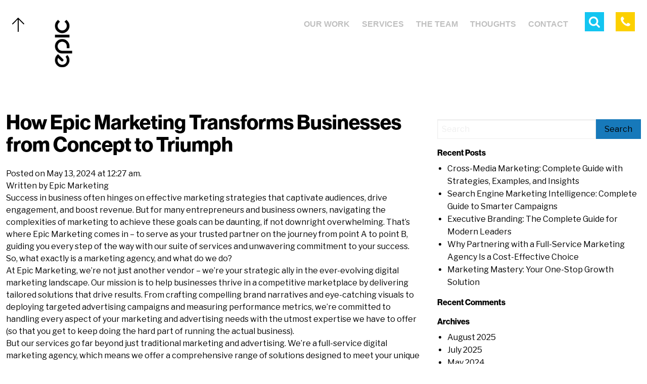

--- FILE ---
content_type: text/html; charset=UTF-8
request_url: https://marketingepic.com/category/work/
body_size: 19279
content:
<!doctype html>
<html class="no-js" lang="en-US" >
	<head>
		<meta charset="UTF-8" />
		<meta name="viewport" content="width=device-width, initial-scale=1.0" />
                   <!-- Anti-flicker snippet (recommended)  -->
           <style>.async-hide { opacity: 0 !important} </style>
           <script>(function(a,s,y,n,c,h,i,d,e){s.className+=' '+y;h.start=1*new Date;
           h.end=i=function(){s.className=s.className.replace(RegExp(' ?'+y),'')};
           (a[n]=a[n]||[]).hide=h;setTimeout(function(){i();h.end=null},c);h.timeout=c;
           })(window,document.documentElement,'async-hide','dataLayer',4000,
           {'GTM-NS7BRL':true});</script>
          
        
        <meta name='robots' content='noindex, follow' />
	<style>img:is([sizes="auto" i], [sizes^="auto," i]) { contain-intrinsic-size: 3000px 1500px }</style>
	
<!-- Google Tag Manager for WordPress by gtm4wp.com -->
<script data-cfasync="false" data-pagespeed-no-defer>
	var gtm4wp_datalayer_name = "dataLayer";
	var dataLayer = dataLayer || [];
</script>
<!-- End Google Tag Manager for WordPress by gtm4wp.com -->
	<!-- This site is optimized with the Yoast SEO plugin v26.7 - https://yoast.com/wordpress/plugins/seo/ -->
	<title>Work Archives | Epic Marketing</title>
	<meta property="og:locale" content="en_US" />
	<meta property="og:type" content="article" />
	<meta property="og:title" content="Work Archives | Epic Marketing" />
	<meta property="og:url" content="https://marketingepic.com/category/work/" />
	<meta property="og:site_name" content="Epic Marketing" />
	<meta name="twitter:card" content="summary_large_image" />
	<script type="application/ld+json" class="yoast-schema-graph">{"@context":"https://schema.org","@graph":[{"@type":"CollectionPage","@id":"https://marketingepic.com/category/work/","url":"https://marketingepic.com/category/work/","name":"Work Archives | Epic Marketing","isPartOf":{"@id":"https://marketingepic.com/#website"},"primaryImageOfPage":{"@id":"https://marketingepic.com/category/work/#primaryimage"},"image":{"@id":"https://marketingepic.com/category/work/#primaryimage"},"thumbnailUrl":"https://marketingepic.com/wp-content/uploads/2024/04/How_Epic_Marketing_can_Help_Blog.jpg","breadcrumb":{"@id":"https://marketingepic.com/category/work/#breadcrumb"},"inLanguage":"en-US"},{"@type":"ImageObject","inLanguage":"en-US","@id":"https://marketingepic.com/category/work/#primaryimage","url":"https://marketingepic.com/wp-content/uploads/2024/04/How_Epic_Marketing_can_Help_Blog.jpg","contentUrl":"https://marketingepic.com/wp-content/uploads/2024/04/How_Epic_Marketing_can_Help_Blog.jpg","width":1920,"height":1080},{"@type":"BreadcrumbList","@id":"https://marketingepic.com/category/work/#breadcrumb","itemListElement":[{"@type":"ListItem","position":1,"name":"Home","item":"https://marketingepic.com/"},{"@type":"ListItem","position":2,"name":"Work"}]},{"@type":"WebSite","@id":"https://marketingepic.com/#website","url":"https://marketingepic.com/","name":"Epic Marketing","description":"Advertising &amp; Digital Marketing in Utah","potentialAction":[{"@type":"SearchAction","target":{"@type":"EntryPoint","urlTemplate":"https://marketingepic.com/?s={search_term_string}"},"query-input":{"@type":"PropertyValueSpecification","valueRequired":true,"valueName":"search_term_string"}}],"inLanguage":"en-US"}]}</script>
	<!-- / Yoast SEO plugin. -->


<link rel='dns-prefetch' href='//challenges.cloudflare.com' />
<link rel='dns-prefetch' href='//ajax.googleapis.com' />
<link rel='dns-prefetch' href='//cdnjs.cloudflare.com' />
<link rel='dns-prefetch' href='//www.googletagmanager.com' />
<style id='safe-svg-svg-icon-style-inline-css' type='text/css'>
.safe-svg-cover{text-align:center}.safe-svg-cover .safe-svg-inside{display:inline-block;max-width:100%}.safe-svg-cover svg{fill:currentColor;height:100%;max-height:100%;max-width:100%;width:100%}

</style>
<style id='classic-theme-styles-inline-css' type='text/css'>
/*! This file is auto-generated */
.wp-block-button__link{color:#fff;background-color:#32373c;border-radius:9999px;box-shadow:none;text-decoration:none;padding:calc(.667em + 2px) calc(1.333em + 2px);font-size:1.125em}.wp-block-file__button{background:#32373c;color:#fff;text-decoration:none}
</style>
<link rel='stylesheet' id='contact-form-7-css' href='https://marketingepic.com/wp-content/plugins/contact-form-7/includes/css/styles.css?ver=6.1.4' type='text/css' media='all' />
<link rel='stylesheet' id='owlCarousel2-css' href='https://cdnjs.cloudflare.com/ajax/libs/OwlCarousel2/2.3.4/assets/owl.carousel.min.css?ver=2.3.4' type='text/css' media='all' />
<link rel='stylesheet' id='owlCarousel2-theme-css' href='https://cdnjs.cloudflare.com/ajax/libs/OwlCarousel2/2.3.4/assets/owl.theme.default.min.css?ver=2.3.4' type='text/css' media='all' />
<link rel='stylesheet' id='main-stylesheet-css' href='https://marketingepic.com/wp-content/themes/epic2019/dist/assets/css/app.css?ver=1752172964217' type='text/css' media='all' />
<link rel='stylesheet' id='fontastic-css' href='https://marketingepic.com/wp-content/themes/epic2019/fonts/icon-font/styles.css?ver=1.0.1' type='text/css' media='all' />
<script type="text/javascript" src="https://ajax.googleapis.com/ajax/libs/jquery/3.2.1/jquery.min.js?ver=3.2.1" id="jquery-js"></script>
<link rel="https://api.w.org/" href="https://marketingepic.com/wp-json/" /><link rel="alternate" title="JSON" type="application/json" href="https://marketingepic.com/wp-json/wp/v2/categories/19" /><meta name="generator" content="Site Kit by Google 1.170.0" />
<!-- Google Tag Manager for WordPress by gtm4wp.com -->
<!-- GTM Container placement set to footer -->
<script data-cfasync="false" data-pagespeed-no-defer>
	var dataLayer_content = {"pagePostType":"post","pagePostType2":"category-post","pageCategory":["work"]};
	dataLayer.push( dataLayer_content );
</script>
<script data-cfasync="false" data-pagespeed-no-defer>
(function(w,d,s,l,i){w[l]=w[l]||[];w[l].push({'gtm.start':
new Date().getTime(),event:'gtm.js'});var f=d.getElementsByTagName(s)[0],
j=d.createElement(s),dl=l!='dataLayer'?'&l='+l:'';j.async=true;j.src=
'//www.googletagmanager.com/gtm.js?id='+i+dl;f.parentNode.insertBefore(j,f);
})(window,document,'script','dataLayer','GTM-NS7BRL');
</script>
<!-- End Google Tag Manager for WordPress by gtm4wp.com -->
<!-- Meta Pixel Code -->
<script type='text/javascript'>
!function(f,b,e,v,n,t,s){if(f.fbq)return;n=f.fbq=function(){n.callMethod?
n.callMethod.apply(n,arguments):n.queue.push(arguments)};if(!f._fbq)f._fbq=n;
n.push=n;n.loaded=!0;n.version='2.0';n.queue=[];t=b.createElement(e);t.async=!0;
t.src=v;s=b.getElementsByTagName(e)[0];s.parentNode.insertBefore(t,s)}(window,
document,'script','https://connect.facebook.net/en_US/fbevents.js');
</script>
<!-- End Meta Pixel Code -->
<script type='text/javascript'>var url = window.location.origin + '?ob=open-bridge';
            fbq('set', 'openbridge', '1620045334913836', url);
fbq('init', '1620045334913836', {}, {
    "agent": "wordpress-6.7.4-4.1.5"
})</script><script type='text/javascript'>
    fbq('track', 'PageView', []);
  </script><link rel="icon" href="https://marketingepic.com/wp-content/uploads/2019/09/cropped-2019-favicon-yellow-32x32.png" sizes="32x32" />
<link rel="icon" href="https://marketingepic.com/wp-content/uploads/2019/09/cropped-2019-favicon-yellow-192x192.png" sizes="192x192" />
<link rel="apple-touch-icon" href="https://marketingepic.com/wp-content/uploads/2019/09/cropped-2019-favicon-yellow-180x180.png" />
<meta name="msapplication-TileImage" content="https://marketingepic.com/wp-content/uploads/2019/09/cropped-2019-favicon-yellow-270x270.png" />
        

		<script>
            WebFontConfig = {
					typekit: {
            		    id: "ked2hem"		//Neue Haas Grotesk Display Pro 75 Bold
					},
              google: {
                  families: [
                        "Libre+Franklin:400,500, 700",
                    ]
                }
           	};

           (function(d) {
              var wf = d.createElement('script'), s = d.scripts[0];
              wf.src = "https://ajax.googleapis.com/ajax/libs/webfont/1.6.26/webfont.js";
              wf.async = true;
              s.parentNode.insertBefore(wf, s);
           })(document);
      </script>

      	</head>
	<body class="archive category category-work category-19 nav-animations offcanvas">

			
<nav class="mobile-off-canvas-menu off-canvas position-right" id="off-canvas-menu" data-off-canvas data-auto-focus="false" data-transition="overlap" role="navigation" tabindex="-1">
	

<form role="search" method="get" class="searchform relative hover-effect" action="https://marketingepic.com/">
	<input type="text" class="searchbox" value="" name="s" aria-label="Search"
    placeholder="What are you looking for?">
    <button class="close-btn hover-item show-for-large" aria-label="Close Search">
      <span>&times;</span>
    </button>
    <div class="form-icons">
  			<button type="submit" class="search-button search-icon hover-item" aria-label="Search">
          <div class="icon-wrap">
            <i class="icon-search"></i>
          </div>
        </button>
    </div>
</form>

	<div class="grid-container">
		<ul id="menu-mobile-menu" class="vertical menu" data-accordion-menu data-submenu-toggle="true"><li id="menu-item-7032" class="menu-item menu-item-type-custom menu-item-object-custom menu-item-7032"><a href="https://marketingepic.com/work/">Our Work</a></li>
<li id="menu-item-6672" class="menu-item menu-item-type-post_type menu-item-object-page menu-item-6672"><a href="https://marketingepic.com/services/">Services</a></li>
<li id="menu-item-6667" class="menu-item menu-item-type-post_type menu-item-object-page menu-item-6667"><a href="https://marketingepic.com/about/">About</a></li>
<li id="menu-item-6671" class="menu-item menu-item-type-post_type menu-item-object-page menu-item-6671"><a href="https://marketingepic.com/the-team/">The Team</a></li>
<li id="menu-item-6670" class="menu-item menu-item-type-post_type menu-item-object-page menu-item-6670"><a href="https://marketingepic.com/thoughts/">Thoughts</a></li>
<li id="menu-item-6669" class="menu-item menu-item-type-post_type menu-item-object-page menu-item-6669"><a href="https://marketingepic.com/careers/">Careers</a></li>
<li id="menu-item-6673" class="menu-item menu-item-type-post_type menu-item-object-page menu-item-6673"><a href="https://marketingepic.com/contact/">Contact</a></li>
</ul>
		<div class="social-links">
								<a class="social-link" target="_blank" href="https://twitter.com/epicmarketing">
						Twitter					</a>
			 					<a class="social-link" target="_blank" href="https://www.facebook.com/epicmarketingutah">
						Facebook					</a>
			 					<a class="social-link" target="_blank" href="https://www.instagram.com/epic.marketing/">
						Instagram					</a>
			 					<a class="social-link" target="_blank" href="https://www.linkedin.com/company/epic-marketing">
						Linkedin					</a>
			 		</div>


	</div>
</nav>

<div class="off-canvas-content" data-off-canvas-content>
	
  
<header class="site-header" role="banner">
        <div class="relative">
  		<div class="grid-container title-bar-container">
  			<!-- Mobile -->
  			<div class="site-title-bar title-bar " >
                <div class="bar">
                    <div class="title-bar-left">
      					<span class="site-mobile-title title-bar-title">
      						<a class="back-to-top show-for-medium" href="#" aria-label="Back to top">
                                <img height="28" width="24" class="icon" src="https://marketingepic.com/wp-content/themes/epic2019/dist/assets/images/icons/arrow.svg" alt="arrow">
      						</a>

      						<a class="logo-link" href="https://marketingepic.com/" rel="home" aria-label="Home">
                                                                    <img class="logo hover show-for-large" src="https://marketingepic.com/wp-content/uploads/2023/07/Epic_Logo.webp" alt="Epic Marketing Logo">
                                    <img class="logo" src="https://marketingepic.com/wp-content/uploads/2023/07/Epic_Logo_Bla-k.webp" alt="Epic Marketing Logo">
                                      						</a>
      					</span>
      				</div>
      				<div class="title-bar-right">     				                        
                                                    <div class="phone-icon">
          						<a href="tel:801.505.9325" aria-label="Call Epic Marketing">
          							<i class="icon-phone"></i>
          						</a>
          					</div>
          					<button  class="menu-icon" aria-label="Main Menu" data-toggle="off-canvas-menu">
  								<span></span>
  								<span></span>
                            </button>
                        
      				</div>
                </div>
  			</div>
  		</div>

  		<!-- Desktop -->

  		<div class="grid-container">
  			<nav class="site-navigation top-bar show-for-large" role="navigation">
  				<div class="top-bar-left">
  					<div class="site-desktop-title top-bar-title">
  						<span class="back-to-top show-for-medium">
                            <img height="28" width="24" class="icon" src="https://marketingepic.com/wp-content/themes/epic2019/dist/assets/images/icons/arrow.svg" alt="arrow">
  						</span>

  						<a class="logo-link" href="https://marketingepic.com/" rel="home" aria-label="Home">
                                                            <img class="logo hover" src="https://marketingepic.com/wp-content/uploads/2023/07/Epic_Logo.webp" alt="Epic Marketing Logo">
                                <img class="logo" src="https://marketingepic.com/wp-content/uploads/2023/07/Epic_Logo_Bla-k.webp" alt="Epic Marketing Logo">
                                                    </a>
  					</div>
  				</div>
                <div class="top-bar-center">   </div>
  				<div class="top-bar-right relative hover-effect">
                                            
                        <div class=" ">
                            <ul id="menu-main-menu" class="dropdown menu desktop-menu" data-dropdown-menu><li id="menu-item-7014" class="menu-item menu-item-type-custom menu-item-object-custom menu-item-7014"><a href="https://marketingepic.com/work/">Our Work</a></li>
<li id="menu-item-41" class="menu-item menu-item-type-post_type menu-item-object-page menu-item-41"><a href="https://marketingepic.com/services/">Services</a></li>
<li id="menu-item-40" class="menu-item menu-item-type-post_type menu-item-object-page menu-item-40"><a href="https://marketingepic.com/the-team/">The Team</a></li>
<li id="menu-item-39" class="menu-item menu-item-type-post_type menu-item-object-page menu-item-39"><a href="https://marketingepic.com/thoughts/">Thoughts</a></li>
<li id="menu-item-42" class="menu-item menu-item-type-post_type menu-item-object-page menu-item-42"><a href="https://marketingepic.com/contact/">Contact</a></li>
</ul>
                                                    </div>

                        <div class="icons show-for-large">
                            <div class="grid-container">
                                <button class="search-icon icon hover-item " aria-label="Open Search Menu">
                                    <div class="icon-wrap">
                                        <i class="icon-search" aria-hidden="true"></i>
                                    </div>
                                </button>

                                <div class="phone-icon icon hover-item">
                                    <a href="tel:801.505.9325" aria-label="Call Epic Marketing">
                                        <i class="icon-phone"></i>
                                    </a>
                                </div>
                            </div>
                        </div>
                                        
  				</div>
  			</nav>
  		</div>


      <div class="desktop-searchbar show-for-large">
        

<form role="search" method="get" class="searchform relative hover-effect" action="https://marketingepic.com/">
	<input type="text" class="searchbox" value="" name="s" aria-label="Search"
    placeholder="What are you looking for?">
    <button class="close-btn hover-item show-for-large" aria-label="Close Search">
      <span>&times;</span>
    </button>
    <div class="form-icons">
  			<button type="submit" class="search-button search-icon hover-item" aria-label="Search">
          <div class="icon-wrap">
            <i class="icon-search"></i>
          </div>
        </button>
    </div>
</form>
      </div>

    </div>

</header>

<main class="main">
	<div class="main-grid">
		<main class="main-content">
		
										
<article id="post-13259" class="post-13259 post type-post status-publish format-standard has-post-thumbnail hentry category-work">
	<header>
	<h2 class="entry-title"><a href="https://marketingepic.com/how-epic-marketing-transforms-businesses-from-concept-to-triumph/" rel="bookmark">How Epic Marketing Transforms Businesses from Concept to Triumph</a></h2>		<time class="updated" datetime="2024-05-13T00:27:39+00:00">Posted on May 13, 2024 at 12:27 am.</time><p class="byline author">Written by <a href="https://marketingepic.com/author/mark_admin/" rel="author" class="fn">Epic Marketing</a></p>	</header>
	<div class="entry-content">
		<p>Success in business often hinges on effective marketing strategies that captivate audiences, drive engagement, and boost revenue. But for many entrepreneurs and business owners, navigating the complexities of marketing to achieve these goals can be daunting, if not downright overwhelming. That&#8217;s where Epic Marketing comes in – to serve as your trusted partner on the journey from point A to point B, guiding you every step of the way with our suite of services and unwavering commitment to your success.<br />
So, what exactly is a marketing agency, and what do we do?</p>
<p>At Epic Marketing, we&#8217;re not just another vendor – we&#8217;re your strategic ally in the ever-evolving digital marketing landscape. Our mission is to help businesses thrive in a competitive marketplace by delivering tailored solutions that drive results. From crafting compelling brand narratives and eye-catching visuals to deploying targeted advertising campaigns and measuring performance metrics, we’re committed to handling every aspect of your marketing and advertising needs with the utmost expertise we have to offer (so that you get to keep doing the hard part of running the actual business).</p>
<p>But our services go far beyond just traditional marketing and advertising. We&#8217;re a full-service digital marketing agency, which means we offer a comprehensive range of solutions designed to meet your unique goals and objectives. So whether you&#8217;re looking to increase brand awareness, generate leads, or drive conversions, we have all the tools, knowledge, and experience required to make it happen effectively. We provide the strategic guidance and tactical execution you need to elevate your brand and achieve measurable results.</p>
<p>What else?</p>
<p>We also understand that staying ahead of the curve is essential in today&#8217;s fast-paced digital landscape, which is why we&#8217;re committed to keeping our clients in the know with regular updates and reports that provide valuable insight into the performance of their marketing efforts. Through transparent communication and proactive collaboration, we empower our clients to make informed decisions and adapt their strategies in real time, ensuring maximum impact and return on investment.</p>
<p>In addition to these core services, Epic Marketing also offers professional photography and video production services for social media. In today&#8217;s visually-driven world, captivating imagery and compelling videos are essential for engaging audiences and cultivating meaningful interactions. Our team of skilled photographers and videographers will work closely with you to capture your brand&#8217;s unique story and bring it to life, prioritizing the chance for maximum impact and engagement across your social media platforms.</p>
<p>By entrusting your marketing needs to our team of experts, you can rest assured knowing your brand is in good hands. With every detail managed to drive your success, we take care of the heavy lifting so you can stay focused on achieving your business objectives and reaching milestones more optimally.</p>
<p>At the heart of our approach is a commitment to understanding your business needs and crafting customized solutions that deliver results. We take the time to listen to your vision, goals, and challenges and leverage our industry knowledge and insights to develop strategies that will help you achieve specific goals. Our team of seasoned professionals brings a wealth of experience and a passion for innovation to every project, ensuring that your brand receives the attention and care it deserves.</p>
<p>But our commitment to your success doesn&#8217;t end there. We understand that the digital landscape is constantly evolving, and what works today may not necessarily work tomorrow. That&#8217;s why we prioritize ongoing optimization and refinement, continuously monitoring and analyzing the performance of your campaigns to identify areas for improvement and capitalize on various emerging opportunities. Through regular reporting and analytics, we provide you with the insight you need about the effectiveness of your marketing efforts, enabling you to make more informed decisions to drive your continuous growth.</p>
<p>In summary, Epic Marketing is your trusted partner in navigating the complexities of modern marketing and achieving lasting success in a competitive landscape. With our commitment to you through our services, strategic expertise, and dedication to your success, we&#8217;ll help you unlock the full potential of your brand and take your business to new heights.</p>
<p>So why wait?</p>
			</div>
	<footer>
					</footer>
</article>
							
<article id="post-13250" class="post-13250 post type-post status-publish format-standard has-post-thumbnail hentry category-work">
	<header>
	<h2 class="entry-title"><a href="https://marketingepic.com/navigating-the-new-digital-era-how-epic-can-help" rel="bookmark">Navigating the New Digital Era: How Epic Can Help</a></h2>		<time class="updated" datetime="2024-04-15T19:26:49+00:00">Posted on April 15, 2024 at 7:26 pm.</time><p class="byline author">Written by <a href="https://marketingepic.com/author/mark_admin/" rel="author" class="fn">Epic Marketing</a></p>	</header>
	<div class="entry-content">
		<p>&nbsp;</p>
<p>&nbsp;</p>
<p><span style="font-weight: 400;">Over the last few months, the integration of artificial intelligence (AI) into marketing needs has ushered in a brand new era of technological innovation and strategy, forcing businesses to face the daunting task of keeping up with the rapidly evolving demands of their industries. However, amidst these whirlwinds, there’s still a way businesses can relax and rely on stability and expertise – AKA: the agency advantage. </span></p>
<p><span style="font-weight: 400;">Small advancements in technology are making the biggest changes, and because of this, businesses need a way they stay ahead of the curve while maintaining their competitive advantages. Explore below how Epic Marketing can help you hurdle these obstacles and continue to thrive. </span></p>
<p>&nbsp;</p>
<h4><b>The digital challenges being posed:</b></h4>
<p style="padding-left: 40px;"><b>Data Overload: </b><span style="font-weight: 400;">In the age of constant data and analytics, businesses are overwhelmed with vast amounts of information from various sources. Managing and making sense of this data can be overwhelming, leading to analysis paralysis and even decision-making delays. The quick and convenient use of AI doesn’t make this any easier.</span></p>
<p style="padding-left: 40px;"><b>Personalization Pressure: </b><span style="font-weight: 400;">With consumers expecting personalized experiences at every touchpoint, businesses are facing the challenge of delivering relevant and tailored messaging across multiple channels.</span></p>
<p style="padding-left: 40px;"><b>Content Creation Demands: </b><span style="font-weight: 400;">The demand for high-quality content has never been higher, and we see constantly that businesses are struggling to produce engaging and compelling content consistently.</span></p>
<p style="padding-left: 40px;"><b>Tech Integration Hurdles:</b><span style="font-weight: 400;"> Adopting and integrating new technologies into existing systems can be a daunting task for businesses, especially those with limited resources or technical expertise.</span></p>
<p style="padding-left: 40px;"><b>Budget Constraints: </b><span style="font-weight: 400;">Small businesses are facing the challenge of stretching limited marketing budgets to achieve maximum impact.</span></p>
<p style="padding-left: 40px;"><b>Adapting to Market Shifts: </b><span style="font-weight: 400;">Business landscapes are constantly evolving. New trends, technologies, consumer behaviors, and more, are shaping and reshaping the competitive landscape constantly.</span></p>
<p style="padding-left: 40px;"><b>Measuring ROI Effectively:</b><span style="font-weight: 400;"> Demonstrating the return on investment (ROI) of marketing efforts has remained a top challenge for businesses as they struggle to attribute revenue directly to marketing activities. </span></p>
<p>&nbsp;</p>
<h4><b>How Epic can help</b></h4>
<p style="padding-left: 40px;"><b>Cutting-Edge Strategies:</b><span style="font-weight: 400;"> Epic Marketing works to stay at the forefront of industry trends and innovations by developing cutting-edge marketing strategies tailored to each client&#8217;s unique needs and objectives. By leveraging the latest technologies and best practices, we’re able to help businesses stay ahead of the curve and capitalize on emerging opportunities in the digital landscape.</span></p>
<p style="padding-left: 40px;"><b>Data-Driven Insights: </b><span style="font-weight: 400;">We’re dedicated to harnessing the power of data analytics to get you more valuable and concrete insights into your consumer behavior, market trends, and performance metrics. By analyzing your data and marketing efforts, we’re able to provide actionable insights that will inform your decision-making to drive continuous improvement. Epic Marketing&#8217;s expertise in data analytics will allow you to understand and sift through the noise to translate data into actionable strategies that drive results.</span></p>
<p style="padding-left: 40px;"><b>Personalized Approach:</b><span style="font-weight: 400;"> Epic Marketing takes a personalized approach to client relationships, as we understand that every business is different and requires tailored solutions. We work closely with each client to develop customized marketing strategies that align with their brand identity, target audience, and business goals, ensuring maximum impact and relevance. Instead of fearing AI, Epic Marketing handles it for you! By leveraging AI-driven technologies to segment your audiences, track behavior, and deliver personalized content that resonates with individual preferences and needs, we’re able to drive your impact and brand efficiency. We also offer flexible pricing models and scalable solutions that will allow businesses to optimize their marketing spend to drive measurable ROI without breaking the bank.</span></p>
<p style="padding-left: 40px;"><b>Multichannel Presence:</b><span style="font-weight: 400;"> Having a strong presence across multiple platforms is essential for reaching and engaging audiences effectively, so Epic Marketing helps businesses establish a comprehensive multichannel presence spanning social media, email marketing, search engines, and beyond to maximize your visibility and engagement across all areas.</span></p>
<p style="padding-left: 40px;"><b>Creative Excellence: </b><span style="font-weight: 400;">With a team of seasoned creatives and designers, Epic Marketing works to deliver top-notch creative solutions that captivate audiences and drive results. We not only help businesses stand out in a crowded marketplace but ensure that they leave a lasting impression on their target audience, too. Whether it&#8217;s blog posts, social media updates, videos, or interactive experiences, Epic Marketing&#8217;s team of creative experts is dedicated to crafting captivating content that cuts through the noise.</span></p>
<p style="padding-left: 40px;"><b>Continuous Optimization: </b><span style="font-weight: 400;">We believe in the power of continuous optimization. To drive success and maintain a competitive edge, Epic Marketing ensures that your marketing strategies remain effective and responsive through ongoing monitoring, testing, and refinement, allowing businesses to stay agile and adaptive in the face of uncertainty. We streamline these processes by leveraging our extensive network of technology partners and solutions that are seamlessly implemented to optimize your existing infrastructures and operations.</span></p>
<p style="padding-left: 40px;"><b>Strategic Partnerships:</b><span style="font-weight: 400;"> Epic Marketing fosters strong, collaborative partnerships with clients, serving as a trusted advisor and ally in their journey to success. By building long-term relationships, we’re able to empower businesses to achieve their goals and navigate challenges with confidence. With Epic, businesses know that they have a dedicated partner by their side every step of the way. Epic Marketing employs advanced solutions for businesses so they can boost their impact on marketing efforts and investments. Through our dedication to you and your success, Epic Marketing allows you to stay ahead of the curve comfortably and confidently. </span></p>
<p>&nbsp;</p>
<p><span style="font-weight: 400;">As AI continues to revolutionize the way we approach marketing, the need for specialized knowledge and resources becomes more pressing than ever before. From predictive analytics and personalized messaging to chatbots and automation tools, the possibilities are endless – but it doesn’t have to be overwhelming. You don’t have to figure it out alone! That&#8217;s where agencies like Epic Marketing come in. We make it our mission to help you remain adaptable to emerging trends and technologies through our tailored solutions. We&#8217;re committed to delivering results that drive success and growth for your business.</span></p>
<p><span style="font-weight: 400;">Epic can be the partner you trust in navigating the complexities of the digital landscape. By prioritizing strong, collaborative partnerships with our clients, we become an extension of your team. With Epic Marketing by your side, you can rest assured knowing that you have a dedicated partner who is invested in your success for the long haul.</span></p>
<p><span style="font-weight: 400;">As the pace of technological innovation accelerates and the demands of marketing continue to evolve, the need for a trusted agency partner has never been greater. Why navigate the AI revolution alone when you can have Epic Marketing as your guide? Epic Marketing is the partner you need to thrive in the ever-changing business environment. We’ve got your back. </span></p>
			</div>
	<footer>
					</footer>
</article>
							
<article id="post-11532" class="post-11532 post type-post status-publish format-standard has-post-thumbnail hentry category-work">
	<header>
	<h2 class="entry-title"><a href="https://marketingepic.com/our-new-partnership-with-mountain-america-credit-union/" rel="bookmark">Our New Partnership with Mountain America Credit Union</a></h2>		<time class="updated" datetime="2023-03-13T19:15:16+00:00">Posted on March 13, 2023 at 7:15 pm.</time><p class="byline author">Written by <a href="https://marketingepic.com/author/mark_admin/" rel="author" class="fn">Epic Marketing</a></p>	</header>
	<div class="entry-content">
		<p>&nbsp;</p>
<p>As a local Utah agency, it means quite a bit for us to announce that Mountain America Credit Union has selected us as their agency partner to help them drive brand growth through their multifaceted media campaigns and marketing initiatives.</p>
<p>With more than a million members and $16 billion in assets, Mountain America Credit Union is a pillar business in our local Intermountain community and an incredibly stable financial institution throughout the western region. They are committed to providing their members with best-in-class financial services and education to help them achieve their dreams.</p>
<p>Our new partnership will provide broadcast TV, streaming, radio, outdoor, and other media strategies and services for Mountain America’s popular Guiding You Forward brand campaign, which is seen each day throughout the Intermountain West, as well as campaigns for their broad portfolio of member services, including MyStyle Checking℠, rewards credit cards, mortgage loan products, and online and mobile banking.</p>
<p>We couldn’t be more thrilled to welcome Mountain America as the newest member of our Epic family! Not only is this the start of a big and beautiful new partnership for our agency, but it signals a new direction in what we can offer all our clients going forward. We’re excited to get to work!</p>
<p>&nbsp;</p>
<p>&nbsp;</p>
			</div>
	<footer>
					</footer>
</article>
							
<article id="post-8989" class="post-8989 post type-post status-publish format-standard has-post-thumbnail hentry category-work">
	<header>
	<h2 class="entry-title"><a href="https://marketingepic.com/welcoming-chris-baum-as-president-of-epic/" rel="bookmark">Welcoming Chris Baum as President of Epic</a></h2>		<time class="updated" datetime="2021-01-19T00:21:47+00:00">Posted on January 19, 2021 at 12:21 am.</time><p class="byline author">Written by <a href="https://marketingepic.com/author/nick/" rel="author" class="fn">Nick White</a></p>	</header>
	<div class="entry-content">
		<p>I took a leap of faith sixteen years ago and founded Epic Marketing because I saw a desperate need for accountability and a results-driven focus in Utah’s competitive marketing scene.</p>
<p>Over the years, we’ve worked hard to build, grow, and nurture a talented team full of passionate people that care about helping business owners solve complex marketing problems. It’s been incredibly fulfilling to positively impact so many entrepreneurs and business owners over the years. And I feel a special sense of pride and gratitude for having the opportunity and the support from our local Utah community to build Epic into what it is today.</p>
<p>Epic has grown a lot since we started. And we’ve come to a point where our leadership team needs to expand if we’re going to continue to grow. That’s why I’m pleased and proud to announce today that Chris Baum has accepted the position as President of Epic Marketing.</p>
<p>As anyone who knows Chris can attest to without any overstatement, he is a very unique talent in this market. He personifies the professional values we have here at Epic, and just as important, he’s had a career full of rich experience—and I believe he has the ability to lead our company from where we are today, as a well-respected leader in the industry, to where we want to be in the future.</p>
<p>Chris was the Executive Vice President of Sales and Broadcasting for the Utah Jazz and also served in several executive-level positions within the Larry H. Miller Sports &amp; Entertainment group. He oversaw marketing and advertising sales efforts for the Utah Jazz, Salt Lake Bees, The Tour of Utah, The Salt Lake City Stars, Jazz Gaming, Megaplex Theatres, and The Zone Sports Radio Network. Chris is also a native Utahn who loves to backpack, travel anywhere and everywhere with his wife, and get outside with his kids and grandkids.</p>
<p>He understands media, marketing, and the customer experience to an incredible degree. But above all that, I know Chris shares my same passion for building relationships and helping clients grow their businesses.</p>
<p>I am incredibly excited about what the future has in store for our partners as Epic begins this new chapter with Chris. I am “big on people”—I believe that we are on a journey in this life to do our best to lift the people around us through positive and healthy interactions. While this isn’t always the outcome—despite our individual efforts—here at Epic Marketing, we do our best to lift others by the work that we do and the relationships that we cherish with each one of our partners and clients.</p>
<p>Please join me in welcoming Chris Baum to our agency and ushering in a new era of continued hard work, collaboration, opportunity, and prosperity for our clients and the community we serve.</p>
<p>Thank you all.</p>
<p>-Nick White<br />
CEO &amp; Founder, Epic Marketing</p>
			</div>
	<footer>
					</footer>
</article>
							
<article id="post-8048" class="post-8048 post type-post status-publish format-standard has-post-thumbnail hentry category-work">
	<header>
	<h2 class="entry-title"><a href="https://marketingepic.com/bite-into-an-epic-samy/" rel="bookmark">Bite Into An Epic SAMY</a></h2>		<time class="updated" datetime="2020-02-07T01:24:51+00:00">Posted on February 7, 2020 at 1:24 am.</time><p class="byline author">Written by <a href="https://marketingepic.com/author/jeff/" rel="author" class="fn">Jeff Martin</a></p>	</header>
	<div class="entry-content">
		<p>Utah Business magazine’s annual <a href="https://www.utahbusiness.com/2020-samys-awards/">SAMY (Sales &amp; Marketer of the Year)</a> awards celebrate the state’s top marketing talent. Highlighting individuals and teams in Utah that go above and beyond in their efforts to deliver great marketing to companies, the SAMYs showcase some of the best thinking in the state when it comes to messaging that truly impacts a business’s bottom line.</p>
<p>Utah Business has been using their SAMY Awards to highlight marketing professionals in the state for over a decade. Categories like,” Best Social Media Campaign”, and “Marketing Professionals of the Year” highlight great work that has come from Utah-based talent, as well as individual players in Utah’s marketing world that have had massive national (or worldwide) success at creatively solving marketing problems. The awards spotlight how this top marketing talent is making a difference for brands that expand well beyond our state’s humble borders.</p>
<p>Epic’s win for “Best Use of Video” was for a spot created to launch “VASA Studio” for big-box gym VASA Fitness. Expanding their personal training offering, VASA Studio competes with the training style and experience smaller, boutique gyms offer. Our VASA <a href="https://marketingepic.com/work/vasa-fitness/studio-shoot/">Studio work</a> showcases the one-of-a-kind experience VASA members get when they step into a Studio class. To set it apart from the other group fitness classes VASA offers, we amped up the music and drama—focusing on the intensity, excitement, and love of a great workout only the VASA Studio experience can deliver.</p>
<p>When VASA first approached us with their new premium gym experience, we knew it needed a name that showcased the concept as unique to their other class offerings and helped to highlight the smaller, more intimate—and more intense—nature of the workouts. Landing on the term “Studio” as a moniker we focused on capturing the boutique, elite-level feeling of the classes.</p>
<p>For messaging, we knew VASA Studio would be competing with more boutique gyms where members were used to getting quite a bit of individual attention. Studio would be no different; so we focused our message on highlighting the small class size, the state-of-the-art equipment (Woodway treadmills, Myzone heart rate monitors), and the intensity you could expect when you walked into a Studio workout.</p>
<p>With the cornerstones of naming and messaging laid, we moved on to Handling <a href="https://marketingepic.com/work/vasa-fitness-brand-identity/">identity design</a>, marketing materials, environmental graphics, as well as the video production work. Our task with video became how to show the Studio experience. How do you recreate the visceral feeling of sweat, energy, and excitement that Studio would represent? In shooting the video spots, we choose dramatic red lighting to match VASA’s brand colors. We stylized the Studio experience to spotlight our models and their silhouettes; not only showing the intensity of their workouts, but bringing attention to the individual’s experience and giving Studio the premium feel it had within the VASA brand.</p>
<p>Our work was a massive success. Not only did the rollout generate big buzz for VASA and <a href="https://marketingepic.com/work/vasa-fitness/black-friday">increase memberships</a>, but it was so well received that VASA decided they would incorporate the Studio model—and Epic’s campaign—into all their fitness centers nationally. Our efforts helped launch VASA Studio as the premium Studio experience it is, allowing the new offering to stand out with sleek, innovative creative that also helped to elevate the entire VASA brand. Our work highlights Studio as an exclusive experience that makes VASA gyms a destination not just for causal gym-goers, but for people who take their fitness a little more seriously and want classes that cater to their level and the individual instruction they’re used to.</p>
<p>As a full service agency just south of Salt Lake City, we’ve delivered advertising solutions for local and national businesses and brands for over fifteen years. Our diverse group of clients spans multiple industries, and we’ve built the capabilities to service our client’s needs across multiple channels and platforms; including broadcast, digital, print, and other media. Our group is focused on delivering the creative and strategy businesses need to grow, and we cater our services to the unique and individual needs of each client. Our philosophy is centered around delivering messages that create strong customer relationships, with an emphasis on consistency and a focus on brand planning, messaging, and deployment.</p>
			</div>
	<footer>
					</footer>
</article>
							
<article id="post-789" class="post-789 post type-post status-publish format-standard has-post-thumbnail hentry category-work">
	<header>
	<h2 class="entry-title"><a href="https://marketingepic.com/some-our-recent-work/" rel="bookmark">Some of Our Recent Work</a></h2>		<time class="updated" datetime="2015-02-20T17:37:22+00:00">Posted on February 20, 2015 at 5:37 pm.</time><p class="byline author">Written by <a href="https://marketingepic.com/author/mark_admin/" rel="author" class="fn">Epic Marketing</a></p>	</header>
	<div class="entry-content">
		<p><strong>Restoration Healthcare</strong></p>
<p><a href="http://epic.shamleydev.com/wp-content/uploads/2015/04/6317_Web_Before-After_V1_RestorationHealth.jpg"><img fetchpriority="high" decoding="async" class="alignright wp-image-790 size-medium" src="https://marketingepic.com/wp-content/uploads/2015/04/6317_Web_Before-After_V1_RestorationHealth-300x300.jpg" alt="healthcare digital marketing" width="300" height="300" srcset="https://marketingepic.com/wp-content/uploads/2015/04/6317_Web_Before-After_V1_RestorationHealth-300x300.jpg 300w, https://marketingepic.com/wp-content/uploads/2015/04/6317_Web_Before-After_V1_RestorationHealth-150x150.jpg 150w, https://marketingepic.com/wp-content/uploads/2015/04/6317_Web_Before-After_V1_RestorationHealth-768x768.jpg 768w, https://marketingepic.com/wp-content/uploads/2015/04/6317_Web_Before-After_V1_RestorationHealth-640x640.jpg 640w, https://marketingepic.com/wp-content/uploads/2015/04/6317_Web_Before-After_V1_RestorationHealth-334x334.jpg 334w, https://marketingepic.com/wp-content/uploads/2015/04/6317_Web_Before-After_V1_RestorationHealth.jpg 1000w" sizes="(max-width: 639px) 98vw, (max-width: 1199px) 64vw, 300px" /></a>Restoration Healthcare came to Epic Marketing in need of a complete brand overhaul. A weight loss and preventative care clinic in Irvine, CA, it was necessary that their website convey the comprehensiveness of their services in a user-friendly manner. Additionally, Epic was tasked with strategy planning, preparing marketing advice, and writing unique and relevant copy that would help increase business. Today, their site (complete with newly-designed logo) is live, mobile-friendly, and optimized for SEO purposes.</p>
<p><strong>Houston VIR</strong></p>
<p><a href="http://epic.shamleydev.com/wp-content/uploads/2015/04/6317_Web_Before-After_V1_HoustonVIR.jpg"><img decoding="async" class="alignright wp-image-793 size-medium" src="https://marketingepic.com/wp-content/uploads/2015/04/6317_Web_Before-After_V1_HoustonVIR-300x300.jpg" alt="website update" width="300" height="300" srcset="https://marketingepic.com/wp-content/uploads/2015/04/6317_Web_Before-After_V1_HoustonVIR-300x300.jpg 300w, https://marketingepic.com/wp-content/uploads/2015/04/6317_Web_Before-After_V1_HoustonVIR-150x150.jpg 150w, https://marketingepic.com/wp-content/uploads/2015/04/6317_Web_Before-After_V1_HoustonVIR-768x768.jpg 768w, https://marketingepic.com/wp-content/uploads/2015/04/6317_Web_Before-After_V1_HoustonVIR-640x640.jpg 640w, https://marketingepic.com/wp-content/uploads/2015/04/6317_Web_Before-After_V1_HoustonVIR-334x334.jpg 334w, https://marketingepic.com/wp-content/uploads/2015/04/6317_Web_Before-After_V1_HoustonVIR.jpg 1000w" sizes="(max-width: 639px) 98vw, (max-width: 1199px) 64vw, 300px" /></a>Houston VIR’s site was non responsive and was difficult to navigate. Recognizing that a significant amount of their traffic comes from mobile devices, Epic Marketing built a new site that was optimized for mobile and onsite SEO. Additionally, Epic had to come up with a creative way to incorporate a lot of services in an easy-to-use navigation for this vascular and interventional radiology center in Houston, TX. The result was a new site that has a clean layout and fresh, up-to-date look.</p>
<p><strong>Sorrento Valley Pain Relief Center</strong></p>
<p><a href="http://epic.shamleydev.com/wp-content/uploads/2015/04/6317_Web_Before-After_V1_Sorrento.jpg"><img decoding="async" class="alignright wp-image-794 size-medium" src="https://marketingepic.com/wp-content/uploads/2015/04/6317_Web_Before-After_V1_Sorrento-300x300.jpg" alt="web design utah" width="300" height="300" srcset="https://marketingepic.com/wp-content/uploads/2015/04/6317_Web_Before-After_V1_Sorrento-300x300.jpg 300w, https://marketingepic.com/wp-content/uploads/2015/04/6317_Web_Before-After_V1_Sorrento-150x150.jpg 150w, https://marketingepic.com/wp-content/uploads/2015/04/6317_Web_Before-After_V1_Sorrento-768x768.jpg 768w, https://marketingepic.com/wp-content/uploads/2015/04/6317_Web_Before-After_V1_Sorrento-640x640.jpg 640w, https://marketingepic.com/wp-content/uploads/2015/04/6317_Web_Before-After_V1_Sorrento-334x334.jpg 334w, https://marketingepic.com/wp-content/uploads/2015/04/6317_Web_Before-After_V1_Sorrento.jpg 1000w" sizes="(max-width: 639px) 98vw, (max-width: 1199px) 64vw, 300px" /></a>Sorrento Valley Pain Relief Center came to Epic Marketing because they disliked the look of their site. Additionally, the site architecture was poor, making it difficult to find information about the services that they focus on (there were even services listed that they do not provide). Epic went in and built a new site that was modern and that had fresh, easily-understandable informative copy. Now the new site is easy to navigate for this pain relief center in San Diego, CA.</p>
<p><strong>VeriScreen</strong></p>
<p><a href="http://epic.shamleydev.com/wp-content/uploads/2015/04/6317_Web_Before-After_V1_Veriscreen.jpg"><img loading="lazy" decoding="async" class="alignright wp-image-795 size-medium" src="https://marketingepic.com/wp-content/uploads/2015/04/6317_Web_Before-After_V1_Veriscreen-300x300.jpg" alt="web design utah" width="300" height="300" srcset="https://marketingepic.com/wp-content/uploads/2015/04/6317_Web_Before-After_V1_Veriscreen-300x300.jpg 300w, https://marketingepic.com/wp-content/uploads/2015/04/6317_Web_Before-After_V1_Veriscreen-150x150.jpg 150w, https://marketingepic.com/wp-content/uploads/2015/04/6317_Web_Before-After_V1_Veriscreen-768x768.jpg 768w, https://marketingepic.com/wp-content/uploads/2015/04/6317_Web_Before-After_V1_Veriscreen-640x640.jpg 640w, https://marketingepic.com/wp-content/uploads/2015/04/6317_Web_Before-After_V1_Veriscreen-334x334.jpg 334w, https://marketingepic.com/wp-content/uploads/2015/04/6317_Web_Before-After_V1_Veriscreen.jpg 1000w" sizes="auto, (max-width: 639px) 98vw, (max-width: 1199px) 64vw, 300px" /></a>VeriScreen came to Epic Marketing with a poorly done website that was non responsive. Having been referred to Epic by another client whose website Epic designed and that VeriScreen liked, Epic undertook a logo refresh, created some new copy, and ensured that the new site was responsive and that its onsite SEO was maximized. Though the new site has not yet been launched, below is a snapshot of what this professional background screening services company’s new site will look like.</p>
			</div>
	<footer>
					</footer>
</article>
							
<article id="post-951" class="post-951 post type-post status-publish format-standard has-post-thumbnail hentry category-account-management category-work">
	<header>
	<h2 class="entry-title"><a href="https://marketingepic.com/pr-public-perception-your-business/" rel="bookmark">PR &#8211; The Public Perception of Your Business</a></h2>		<time class="updated" datetime="2012-09-21T21:39:11+00:00">Posted on September 21, 2012 at 9:39 pm.</time><p class="byline author">Written by <a href="https://marketingepic.com/author/mark_admin/" rel="author" class="fn">Epic Marketing</a></p>	</header>
	<div class="entry-content">
		<p>A news group recently estimated that the value of a 2-minute FREE segment on a local evening newscast is equal in effect to buying dozens of 30-second commercials. Public Relations is the driving force behind this exposure. It goes hand in hand with marketing, although there are significant differences. With PR, you’re trying to sell your practice to the media so they can in turn sell it to your target customers.</p>
<p>The following is an example from one of Epic Marketing&#8217;s clients:</p>
<p>A local plastic surgeon was seen in a magazine as a recipient of an award for excellence. A press release was developed and sent to the local media. A popular news station picked up the story and aired it on the evening news. The surgeon received dozens of calls and performed several surgeries. This same segment is now playing on his website and is still helping people make the choice to visit his office for cosmetic procedures.</p>
<p>Public Relations builds awareness of your business and its services, and will supplement any direct marketing and advertising efforts. This public coverage of your company will also make it appear larger and more established than it might actually be, which will advance efforts in driving new customers and even securing partnerships and funding.</p>
<p>As you know, most people now consult a search engine before making a decision on a purchase or even choosing a new doctor. When an article from a news source or a broadcast clip is found in this search, these provide inbound links to your website that increases your position towards the top of the search results. That coverage can also add tremendous credibility if you’re able to appear in a local news source!</p>
<p>So how do you create a unique story about your company that is worthy of PR?</p>
<p><strong>1. Stand out from your competition.</strong> Embrace those things that make your company unique. Do you have four generations of family members working in the same business? Celebrate that. It’s worthy of attention. Do you offer a way of doing something that no one in your area does? Discover these differences. They could be newsworthy!</p>
<p><strong>2. Testimonials.</strong> Ask for them! They boost your credibility and people will always prefer a personal recommendation from someone versus a sales advertisement.</p>
<p><strong>3. Write a killer press release and send to local media outlets</strong>, (or have an ad agency with those contacts send the release—ahem, <a href="https://marketingepic.com">Epic Marketing</a>). This release contains interesting information that highlights your business in a way that would spark the attention of a journalist. They’re always looking for a good story idea, especially from an “expert” in the field.</p>
<p><strong>4. Hold a fundraising drive</strong> and offer something free at the event. Run a weird contest that gets attention. Attend a community event where you are a special guest. These are just a few ideas that you can do on your own, and relatively inexpensively, to improve the public’s perception of your business.</p>
<p>It’s important and worthwhile to diversify your marketing and PR strategies to grow your business in every wonderful way possible. If you’re clueless where to begin, let us help. We have public relations specialists at our firm that really dig this stuff.</p>
			</div>
	<footer>
					</footer>
</article>
			
			
						
		</main>
		<aside class="sidebar">
	<section id="search-2" class="widget widget_search">
<form role="search" method="get" id="searchform" action="https://marketingepic.com/">
	<div class="input-group">
		<input type="text" class="input-group-field" value="" name="s" id="s" aria-label="Search" placeholder="Search">
		<div class="input-group-button">
			<input type="submit" id="searchsubmit" value="Search" class="button">
		</div>
	</div>
</form>
</section>
		<section id="recent-posts-2" class="widget widget_recent_entries">
		<h6>Recent Posts</h6>
		<ul>
											<li>
					<a href="https://marketingepic.com/cross-media-marketing-complete-guide-with-strategies-examples-and-insights/">Cross-Media Marketing: Complete Guide with Strategies, Examples, and Insights</a>
									</li>
											<li>
					<a href="https://marketingepic.com/search-engine-marketing-intelligence-complete-guide-to-smarter-campaigns/">Search Engine Marketing Intelligence: Complete Guide to Smarter Campaigns</a>
									</li>
											<li>
					<a href="https://marketingepic.com/executive-branding-the-complete-guide-for-modern-leaders/">Executive Branding: The Complete Guide for Modern Leaders</a>
									</li>
											<li>
					<a href="https://marketingepic.com/why-partnering-with-a-full-service-marketing-agency-is-a-cost-effective-choice/">Why Partnering with a Full-Service Marketing Agency Is a Cost-Effective Choice</a>
									</li>
											<li>
					<a href="https://marketingepic.com/marketing-mastery-your-one-stop-growth-solution/">Marketing Mastery: Your One-Stop Growth Solution</a>
									</li>
					</ul>

		</section><section id="recent-comments-2" class="widget widget_recent_comments"><h6>Recent Comments</h6><ul id="recentcomments"></ul></section><section id="archives-2" class="widget widget_archive"><h6>Archives</h6>
			<ul>
					<li><a href='https://marketingepic.com/2025/08/'>August 2025</a></li>
	<li><a href='https://marketingepic.com/2025/07/'>July 2025</a></li>
	<li><a href='https://marketingepic.com/2024/05/'>May 2024</a></li>
	<li><a href='https://marketingepic.com/2024/04/'>April 2024</a></li>
	<li><a href='https://marketingepic.com/2023/06/'>June 2023</a></li>
	<li><a href='https://marketingepic.com/2023/03/'>March 2023</a></li>
	<li><a href='https://marketingepic.com/2022/01/'>January 2022</a></li>
	<li><a href='https://marketingepic.com/2021/11/'>November 2021</a></li>
	<li><a href='https://marketingepic.com/2021/10/'>October 2021</a></li>
	<li><a href='https://marketingepic.com/2021/09/'>September 2021</a></li>
	<li><a href='https://marketingepic.com/2021/07/'>July 2021</a></li>
	<li><a href='https://marketingepic.com/2021/06/'>June 2021</a></li>
	<li><a href='https://marketingepic.com/2021/01/'>January 2021</a></li>
	<li><a href='https://marketingepic.com/2020/07/'>July 2020</a></li>
	<li><a href='https://marketingepic.com/2020/05/'>May 2020</a></li>
	<li><a href='https://marketingepic.com/2020/02/'>February 2020</a></li>
	<li><a href='https://marketingepic.com/2019/10/'>October 2019</a></li>
	<li><a href='https://marketingepic.com/2019/09/'>September 2019</a></li>
	<li><a href='https://marketingepic.com/2019/08/'>August 2019</a></li>
	<li><a href='https://marketingepic.com/2019/07/'>July 2019</a></li>
	<li><a href='https://marketingepic.com/2019/06/'>June 2019</a></li>
	<li><a href='https://marketingepic.com/2019/05/'>May 2019</a></li>
	<li><a href='https://marketingepic.com/2019/03/'>March 2019</a></li>
	<li><a href='https://marketingepic.com/2019/02/'>February 2019</a></li>
	<li><a href='https://marketingepic.com/2019/01/'>January 2019</a></li>
	<li><a href='https://marketingepic.com/2018/12/'>December 2018</a></li>
	<li><a href='https://marketingepic.com/2018/11/'>November 2018</a></li>
	<li><a href='https://marketingepic.com/2018/08/'>August 2018</a></li>
	<li><a href='https://marketingepic.com/2018/07/'>July 2018</a></li>
	<li><a href='https://marketingepic.com/2018/06/'>June 2018</a></li>
	<li><a href='https://marketingepic.com/2018/05/'>May 2018</a></li>
	<li><a href='https://marketingepic.com/2018/04/'>April 2018</a></li>
	<li><a href='https://marketingepic.com/2018/03/'>March 2018</a></li>
	<li><a href='https://marketingepic.com/2018/02/'>February 2018</a></li>
	<li><a href='https://marketingepic.com/2017/07/'>July 2017</a></li>
	<li><a href='https://marketingepic.com/2017/06/'>June 2017</a></li>
	<li><a href='https://marketingepic.com/2017/05/'>May 2017</a></li>
	<li><a href='https://marketingepic.com/2017/04/'>April 2017</a></li>
	<li><a href='https://marketingepic.com/2017/03/'>March 2017</a></li>
	<li><a href='https://marketingepic.com/2017/02/'>February 2017</a></li>
	<li><a href='https://marketingepic.com/2016/07/'>July 2016</a></li>
	<li><a href='https://marketingepic.com/2016/06/'>June 2016</a></li>
	<li><a href='https://marketingepic.com/2016/05/'>May 2016</a></li>
	<li><a href='https://marketingepic.com/2016/04/'>April 2016</a></li>
	<li><a href='https://marketingepic.com/2016/03/'>March 2016</a></li>
	<li><a href='https://marketingepic.com/2016/02/'>February 2016</a></li>
	<li><a href='https://marketingepic.com/2016/01/'>January 2016</a></li>
	<li><a href='https://marketingepic.com/2015/11/'>November 2015</a></li>
	<li><a href='https://marketingepic.com/2015/09/'>September 2015</a></li>
	<li><a href='https://marketingepic.com/2015/03/'>March 2015</a></li>
	<li><a href='https://marketingepic.com/2015/02/'>February 2015</a></li>
	<li><a href='https://marketingepic.com/2015/01/'>January 2015</a></li>
	<li><a href='https://marketingepic.com/2014/11/'>November 2014</a></li>
	<li><a href='https://marketingepic.com/2014/07/'>July 2014</a></li>
	<li><a href='https://marketingepic.com/2014/05/'>May 2014</a></li>
	<li><a href='https://marketingepic.com/2014/03/'>March 2014</a></li>
	<li><a href='https://marketingepic.com/2013/09/'>September 2013</a></li>
	<li><a href='https://marketingepic.com/2013/04/'>April 2013</a></li>
	<li><a href='https://marketingepic.com/2013/02/'>February 2013</a></li>
	<li><a href='https://marketingepic.com/2012/11/'>November 2012</a></li>
	<li><a href='https://marketingepic.com/2012/10/'>October 2012</a></li>
	<li><a href='https://marketingepic.com/2012/09/'>September 2012</a></li>
	<li><a href='https://marketingepic.com/2012/07/'>July 2012</a></li>
	<li><a href='https://marketingepic.com/2012/06/'>June 2012</a></li>
	<li><a href='https://marketingepic.com/2012/04/'>April 2012</a></li>
	<li><a href='https://marketingepic.com/2011/12/'>December 2011</a></li>
	<li><a href='https://marketingepic.com/2011/04/'>April 2011</a></li>
			</ul>

			</section><section id="categories-2" class="widget widget_categories"><h6>Categories</h6>
			<ul>
					<li class="cat-item cat-item-16"><a href="https://marketingepic.com/category/account-management/">Account Management</a>
</li>
	<li class="cat-item cat-item-17"><a href="https://marketingepic.com/category/branding/">Branding</a>
</li>
	<li class="cat-item cat-item-22"><a href="https://marketingepic.com/category/content-marketing/">Content Marketing</a>
</li>
	<li class="cat-item cat-item-26"><a href="https://marketingepic.com/category/data-analytics/">Data Analytics</a>
</li>
	<li class="cat-item cat-item-18"><a href="https://marketingepic.com/category/design/">Design</a>
</li>
	<li class="cat-item cat-item-23"><a href="https://marketingepic.com/category/ppc/">PPC</a>
</li>
	<li class="cat-item cat-item-20"><a href="https://marketingepic.com/category/seo/">SEO</a>
</li>
	<li class="cat-item cat-item-21"><a href="https://marketingepic.com/category/social-media/">Social Media</a>
</li>
	<li class="cat-item cat-item-1"><a href="https://marketingepic.com/category/uncategorized/">Uncategorized</a>
</li>
	<li class="cat-item cat-item-29"><a href="https://marketingepic.com/category/web-development/">Web Development</a>
</li>
	<li class="cat-item cat-item-19 current-cat"><a aria-current="page" href="https://marketingepic.com/category/work/">Work</a>
</li>
			</ul>

			</section><section id="meta-2" class="widget widget_meta"><h6>Meta</h6>
		<ul>
						<li><a rel="nofollow" href="https://marketingepic.com/wp-login.php">Log in</a></li>
			<li><a href="https://marketingepic.com/feed/">Entries feed</a></li>
			<li><a href="https://marketingepic.com/comments/feed/">Comments feed</a></li>

			<li><a href="https://wordpress.org/">WordPress.org</a></li>
		</ul>

		</section></aside>

	</div>
</div>


     <footer class="footer-container animation fade-in">
                  <div class="toast-message">    
            <span></span>
        </div>
     	<div class="grid-container">
     		<div class="grid-x grid-padding-x footer-contents hover-effect">
     		    <div class="cell show-for-medium medium-3 medium-order-1 large-3 large-order-2"> <!--align-space-between-->
    				<ul id="menu-secondary-menu" class="menu secondary-menu secondary-menu-footer"><li id="menu-item-7031" class="menu-item menu-item-type-custom menu-item-object-custom menu-item-7031"><a href="https://marketingepic.com/work/">Our Work</a></li>
<li id="menu-item-35" class="menu-item menu-item-type-post_type menu-item-object-page menu-item-35"><a href="https://marketingepic.com/services/">Services</a></li>
<li id="menu-item-34" class="menu-item menu-item-type-post_type menu-item-object-page menu-item-34"><a href="https://marketingepic.com/the-team/">The Team</a></li>
<li id="menu-item-33" class="menu-item menu-item-type-post_type menu-item-object-page menu-item-33"><a href="https://marketingepic.com/thoughts/">Thoughts</a></li>
<li id="menu-item-6491" class="menu-item menu-item-type-post_type menu-item-object-page menu-item-6491"><a href="https://marketingepic.com/about/">About</a></li>
<li id="menu-item-36" class="menu-item menu-item-type-post_type menu-item-object-page menu-item-36"><a href="https://marketingepic.com/contact/">Contact</a></li>
<li id="menu-item-32" class="menu-item menu-item-type-post_type menu-item-object-page menu-item-32"><a href="https://marketingepic.com/careers/">Careers</a></li>
</ul>    			</div>
     		    <div class="cell small-12 medium-1 large-order-1"></div>
     		    <div class="cell small-12 medium-3 large-4 relative small-order-2 medium-order-2">
    				<div class="footer-social icons">
    					                        <div class="icon-wrapper hover-item">
                          <a class="icon" target="_blank" href="https://twitter.com/epicmarketing" aria-label="Twitter">
                            <i class="icon-x-twitter"></i>
                          </a>
                        </div>

    					                         <div class="icon-wrapper hover-item">
                          <a class="icon" target="_blank" href="https://www.facebook.com/epicmarketingutah" aria-label="Facebook">
                            <i class="icon-facebook"></i>
                          </a>
                        </div>

    					                         <div class="icon-wrapper hover-item">
                          <a class="icon" target="_blank" href="https://www.instagram.com/epic.marketing/" aria-label="Instagram">
                            <i class="icon-instagram"></i>
                          </a>
                        </div>

    					                         <div class="icon-wrapper hover-item">
                          <a class="icon" target="_blank" href="https://www.linkedin.com/company/epic-marketing" aria-label="Linkedin">
                            <i class="icon-linkedin"></i>
                          </a>
                        </div>

    					     				</div>
    			</div>


    			<div class="cell small-12 medium-4 large-3 relative small-order-1 medium-order-3 large-order-3 flex-container align-bottom align-center align-right-lg-up">
    				<div class="lettermark-copyright">
                        <a href="https://marketingepic.com/" rel="home" aria-label="Home">
    					    <img height="236" width="236" id="lettermark" class="lettermark show-for-medium" src="https://marketingepic.com/wp-content/uploads/2019/11/bw-lettermark-1.png" alt="site-lettermark">
                        </a>
                                                <span class="h5 copyright">©2004-2026 Epic Marketing</span>
    				</div>

    			</div>
                <div class="cell show-for-large large-1 large-order-4"></div>



    		</div>
    	</div>

</footer>




		<!-- Start of StatCounter Code -->
		<script>
			<!--
			var sc_project=12484500;
			var sc_security="41586946";
			var sc_invisible=1;
		</script>
        <script type="text/javascript" src="https://www.statcounter.com/counter/counter.js" async></script>
		<noscript><div class="statcounter"><a title="web analytics" href="https://statcounter.com/"><img class="statcounter" src="https://c.statcounter.com/12484500/0/41586946/1/" alt="web analytics" /></a></div></noscript>
		<!-- End of StatCounter Code -->
		
<!-- GTM Container placement set to footer -->
<!-- Google Tag Manager (noscript) -->
				<noscript><iframe src="https://www.googletagmanager.com/ns.html?id=GTM-NS7BRL" height="0" width="0" style="display:none;visibility:hidden" aria-hidden="true"></iframe></noscript>
<!-- End Google Tag Manager (noscript) -->    <!-- Meta Pixel Event Code -->
    <script type='text/javascript'>
        document.addEventListener( 'wpcf7mailsent', function( event ) {
        if( "fb_pxl_code" in event.detail.apiResponse){
            eval(event.detail.apiResponse.fb_pxl_code);
        }
        }, false );
    </script>
    <!-- End Meta Pixel Event Code -->
        <div id='fb-pxl-ajax-code'></div><script type="text/javascript" src="https://marketingepic.com/wp-includes/js/dist/hooks.min.js?ver=4d63a3d491d11ffd8ac6" id="wp-hooks-js"></script>
<script type="text/javascript" src="https://marketingepic.com/wp-includes/js/dist/i18n.min.js?ver=5e580eb46a90c2b997e6" id="wp-i18n-js"></script>
<script type="text/javascript" id="wp-i18n-js-after">
/* <![CDATA[ */
wp.i18n.setLocaleData( { 'text direction\u0004ltr': [ 'ltr' ] } );
/* ]]> */
</script>
<script type="text/javascript" src="https://marketingepic.com/wp-content/plugins/contact-form-7/includes/swv/js/index.js?ver=6.1.4" id="swv-js"></script>
<script type="text/javascript" id="contact-form-7-js-before">
/* <![CDATA[ */
var wpcf7 = {
    "api": {
        "root": "https:\/\/marketingepic.com\/wp-json\/",
        "namespace": "contact-form-7\/v1"
    }
};
/* ]]> */
</script>
<script type="text/javascript" src="https://marketingepic.com/wp-content/plugins/contact-form-7/includes/js/index.js?ver=6.1.4" id="contact-form-7-js"></script>
<script type="text/javascript" src="https://challenges.cloudflare.com/turnstile/v0/api.js" id="cloudflare-turnstile-js" data-wp-strategy="async"></script>
<script type="text/javascript" id="cloudflare-turnstile-js-after">
/* <![CDATA[ */
document.addEventListener( 'wpcf7submit', e => turnstile.reset() );
/* ]]> */
</script>
<script type="text/javascript" src="https://marketingepic.com/wp-content/plugins/duracelltomi-google-tag-manager/dist/js/gtm4wp-form-move-tracker.js?ver=1.22.3" id="gtm4wp-form-move-tracker-js"></script>
<script type="text/javascript" id="foundation-js-extra">
/* <![CDATA[ */
var epic_home = {"home_url":"https:\/\/marketingepic.com","ajax_url":"https:\/\/marketingepic.com\/wp-admin\/admin-ajax.php","post_name":"how-epic-marketing-transforms-businesses-from-concept-to-triumph","post_title":"How Epic Marketing Transforms Businesses from Concept to Triumph"};
/* ]]> */
</script>
<script type="text/javascript" src="https://marketingepic.com/wp-content/themes/epic2019/dist/assets/js/app.js?ver=1752172964217&#039; defer=&#039;defer" id="foundation-js"></script>
<script type="text/javascript" src="https://cdnjs.cloudflare.com/ajax/libs/OwlCarousel2/2.3.4/owl.carousel.min.js?ver=2.3.4" id="owl-carousel-2-js"></script>
</body>
</html>
